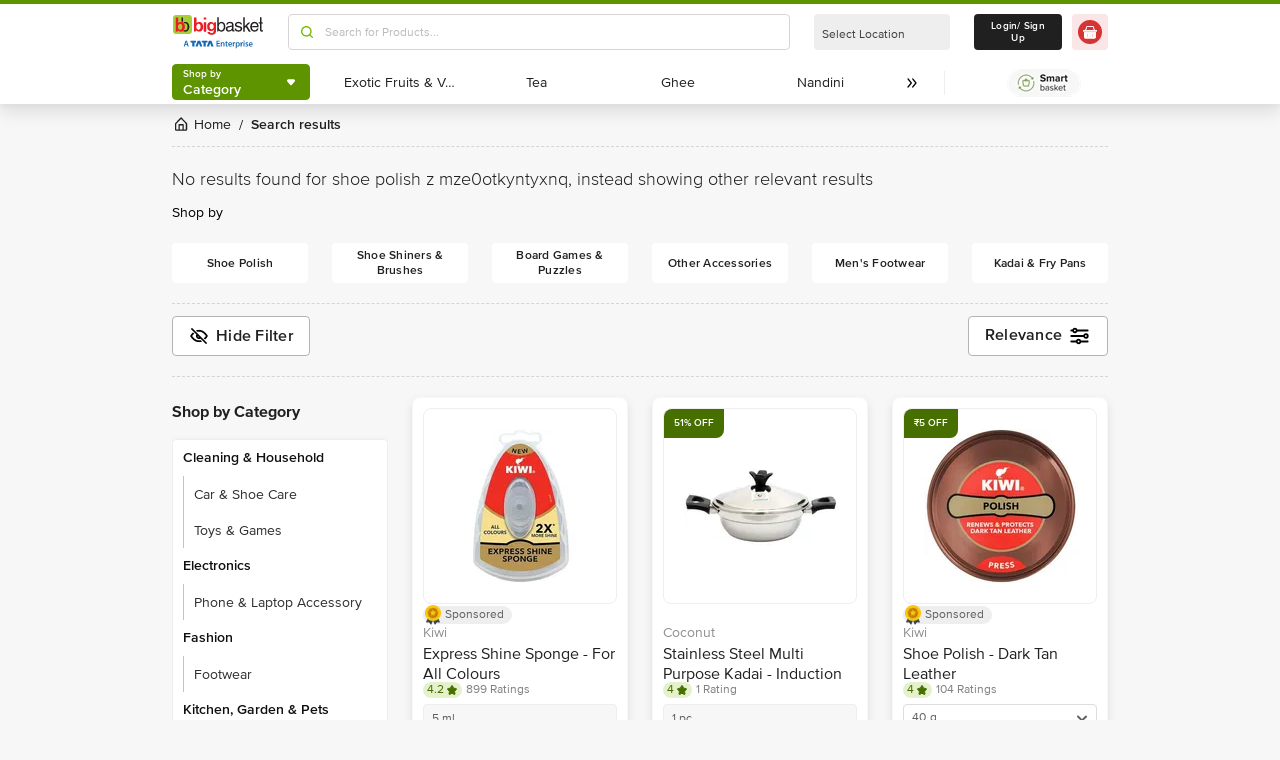

--- FILE ---
content_type: text/html; charset=utf-8
request_url: https://www.bigbasket.com/ps/?q=shoe%20polish%3Fz%3DMzE0OTkyNTYxNQ&utm_source=bbblog&utm_medium=banner&utm_campaign=bbblog-shoe-polish&_branch_match_id=1540886442747606205&_branch_referrer=H4sIAAAAAAAAAwXBwQqAMAgA0C%2FavAfRoQ%2BJDJsyl0OFbn1773HmjAVAK0rDMzplvWwAIqq1EmxUpqkEb5%2FTTe7ytAPd3iBfd3Yb9APg4e%2BkRAAAAA%3D%3D
body_size: 8074
content:
<!DOCTYPE html><html class="scroll-smooth" lang="en"><head><meta charSet="utf-8" data-next-head=""/><meta name="viewport" content="width=device-width" data-next-head=""/><style data-emotion="css-global 1l3bdf8">@font-face{font-family:ProximaNova;src:url(https://www.bbassets.com/bb2assets/fonts/ProximaNovaLight.woff2) format('woff');font-display:swap;font-weight:300;}@font-face{font-family:ProximaNova;src:url(https://www.bbassets.com/bb2assets/fonts/ProximaNovaRegular.woff2) format('woff');font-display:swap;font-weight:400;}@font-face{font-family:ProximaNova;src:url(https://www.bbassets.com/bb2assets/fonts/ProximaNovaSemibold.woff2) format('woff');font-display:swap;font-weight:600;}@font-face{font-family:ProximaNova;src:url(https://www.bbassets.com/bb2assets/fonts/ProximaNovaBold.woff2) format('woff');font-display:swap;font-weight:700;}</style><script type="text/javascript"></script><meta http-equiv="Content-Security-Policy" content="default-src &#x27;self&#x27; bbassets.com *.bbassets.com t.o-s.io *.t.o-s.io cloudflare.com *.cloudflare.com google.com *.google.com epsilondelta.co *.epsilondelta.co googletagmanager.com *.googletagmanager.com go-mpulse.net *.go-mpulse.net tatadigital.com *.tatadigital.com doubleclick.net *.doubleclick.net qualtrics.com *.qualtrics.com gstatic.com *.gstatic.com google-analytics.com *.google-analytics.com fullstory.com *.fullstory.com facebook.net *.facebook.net google.co.in *.google.co.in juspay.in *.juspay.in akstat.io *.akstat.io ed-sys.net *.ed-sys.net akamaihd.net *.akamaihd.net *.bigbasket.com pinterest.com *.pinterest.com googleapis.com *.googleapis.com facebook.com *.facebook.com appsflyer.com *.appsflyer.com googleadservices.com *.googleadservices.com newrelic.com *.newrelic.com citrusad.com *.citrusad.com nr-data.net *.nr-data.net citrusad.com *.citrusad.com nr-data.net *.nr-data.net nr-data.net *.nr-data.net youtube.com *.youtube.com; style-src &#x27;self&#x27; &#x27;unsafe-inline&#x27; bbassets.com *.bbassets.com cloudflare.com *.cloudflare.com google.com *.google.com epsilondelta.co *.epsilondelta.co googletagmanager.com *.googletagmanager.com go-mpulse.net *.go-mpulse.net tatadigital.com *.tatadigital.com doubleclick.net *.doubleclick.net qualtrics.com *.qualtrics.com gstatic.com *.gstatic.com google-analytics.com *.google-analytics.com fullstory.com *.fullstory.com facebook.net *.facebook.net google.co.in *.google.co.in juspay.in *.juspay.in akstat.io *.akstat.io ed-sys.net *.ed-sys.net akamaihd.net *.akamaihd.net *.bigbasket.com pinterest.com *.pinterest.com googleapis.com *.googleapis.com facebook.com *.facebook.com appsflyer.com *.appsflyer.com googleadservices.com *.googleadservices.com newrelic.com *.newrelic.com citrusad.com *.citrusad.com nr-data.net *.nr-data.net youtube.com *.youtube.com; script-src &#x27;self&#x27; &#x27;unsafe-inline&#x27; &#x27;unsafe-eval&#x27; bbassets.com *.bbassets.com cloudflare.com *.cloudflare.com google.com *.google.com epsilondelta.co *.epsilondelta.co googletagmanager.com *.googletagmanager.com go-mpulse.net *.go-mpulse.net tatadigital.com *.tatadigital.com doubleclick.net *.doubleclick.net qualtrics.com *.qualtrics.com gstatic.com *.gstatic.com google-analytics.com *.google-analytics.com fullstory.com *.fullstory.com facebook.net *.facebook.net google.co.in *.google.co.in juspay.in *.juspay.in akstat.io *.akstat.io ed-sys.net *.ed-sys.net akamaihd.net *.akamaihd.net *.bigbasket.com pinterest.com *.pinterest.com googleapis.com *.googleapis.com facebook.com *.facebook.com googleadservices.com *.googleadservices.com newrelic.com *.newrelic.com citrusad.com *.citrusad.com nr-data.net *.nr-data.net youtube.com *.youtube.com; connect-src &#x27;self&#x27; platform.grcv.io *.platform.grcv.io bbassets.com *.bbassets.com t.o-s.io *.t.o-s.io cloudflare.com *.cloudflare.com google.com *.google.com epsilondelta.co *.epsilondelta.co googletagmanager.com *.googletagmanager.com go-mpulse.net *.go-mpulse.net tatadigital.com *.tatadigital.com doubleclick.net *.doubleclick.net qualtrics.com *.qualtrics.com gstatic.com *.gstatic.com google-analytics.com *.google-analytics.com fullstory.com *.fullstory.com facebook.net *.facebook.net google.co.in *.google.co.in juspay.in *.juspay.in akstat.io *.akstat.io ed-sys.net *.ed-sys.net akamaihd.net *.akamaihd.net *.bigbasket.com pinterest.com *.pinterest.com googleapis.com *.googleapis.com facebook.com *.facebook.com appsflyer.com *.appsflyer.com googleadservices.com *.googleadservices.com newrelic.com *.newrelic.com citrusad.com *.citrusad.com nr-data.net *.nr-data.net youtube.com *.youtube.com; script-src-elem &#x27;self&#x27; &#x27;unsafe-inline&#x27; bbassets.com *.bbassets.com cloudflare.com *.cloudflare.com google.com *.google.com epsilondelta.co *.epsilondelta.co googletagmanager.com *.googletagmanager.com go-mpulse.net *.go-mpulse.net tatadigital.com *.tatadigital.com doubleclick.net *.doubleclick.net qualtrics.com *.qualtrics.com gstatic.com *.gstatic.com google-analytics.com *.google-analytics.com fullstory.com *.fullstory.com facebook.net *.facebook.net google.co.in *.google.co.in juspay.in *.juspay.in akstat.io *.akstat.io ed-sys.net *.ed-sys.net akamaihd.net *.akamaihd.net *.bigbasket.com pinterest.com *.pinterest.com googleapis.com *.googleapis.com facebook.com *.facebook.com appsflyer.com *.appsflyer.com googleadservices.com *.googleadservices.com newrelic.com *.newrelic.com citrusad.com *.citrusad.com nr-data.net *.nr-data.net youtube.com *.youtube.com; img-src &#x27;self&#x27; *.bigbasket.com facebook.com *.facebook.com &#x27;unsafe-inline&#x27; data: bbassets.com *.bbassets.com cloudflare.com *.cloudflare.com google.com *.google.com epsilondelta.co *.epsilondelta.co googletagmanager.com *.googletagmanager.com go-mpulse.net *.go-mpulse.net tatadigital.com *.tatadigital.com doubleclick.net *.doubleclick.net qualtrics.com *.qualtrics.com gstatic.com *.gstatic.com google-analytics.com *.google-analytics.com fullstory.com *.fullstory.com facebook.net *.facebook.net google.co.in *.google.co.in juspay.in *.juspay.in akstat.io *.akstat.io ed-sys.net *.ed-sys.net akamaihd.net *.akamaihd.net *.bigbasket.com pinterest.com *.pinterest.com googleapis.com *.googleapis.com facebook.com *.facebook.com appsflyer.com *.appsflyer.com googleadservices.com *.googleadservices.com newrelic.com *.newrelic.com citrusad.com *.citrusad.com nr-data.net *.nr-data.net youtube.com *.youtube.com; frame-src &#x27;self&#x27; bbassets.com *.bbassets.com cloudflare.com *.cloudflare.com google.com *.google.com epsilondelta.co *.epsilondelta.co googletagmanager.com *.googletagmanager.com go-mpulse.net *.go-mpulse.net tatadigital.com *.tatadigital.com doubleclick.net *.doubleclick.net qualtrics.com *.qualtrics.com gstatic.com *.gstatic.com google-analytics.com *.google-analytics.com fullstory.com *.fullstory.com facebook.net *.facebook.net google.co.in *.google.co.in juspay.in *.juspay.in akstat.io *.akstat.io ed-sys.net *.ed-sys.net akamaihd.net *.akamaihd.net *.bigbasket.com pinterest.com *.pinterest.com googleapis.com *.googleapis.com facebook.com *.facebook.com appsflyer.com *.appsflyer.com googleadservices.com *.googleadservices.com newrelic.com *.newrelic.com citrusad.com *.citrusad.com nr-data.net *.nr-data.net youtube.com *.youtube.com;"/><script defer="" src="https://cdnjs.cloudflare.com/ajax/libs/lottie-web/5.12.2/lottie.min.js" integrity="sha512-jEnuDt6jfecCjthQAJ+ed0MTVA++5ZKmlUcmDGBv2vUI/REn6FuIdixLNnQT+vKusE2hhTk2is3cFvv5wA+Sgg==" crossorigin="allow" referrerPolicy="no-referrer"></script><link rel="preload" href="https://www.bbassets.com/monsters-inc/static/_next/static/css/de47fb035a2812c2.css" as="style"/><link rel="stylesheet" href="https://www.bbassets.com/monsters-inc/static/_next/static/css/de47fb035a2812c2.css" data-n-g=""/><noscript data-n-css=""></noscript><script defer="" nomodule="" src="https://www.bbassets.com/monsters-inc/static/_next/static/chunks/polyfills-42372ed130431b0a.js"></script><script src="https://www.bbassets.com/monsters-inc/static/_next/static/chunks/webpack-dd3d33f2e2717f6a.js" defer=""></script><script src="https://www.bbassets.com/monsters-inc/static/_next/static/chunks/framework-6c17f08e07d1abc4.js" defer=""></script><script src="https://www.bbassets.com/monsters-inc/static/_next/static/chunks/main-eeaf11dd18a466dd.js" defer=""></script><script src="https://www.bbassets.com/monsters-inc/static/_next/static/chunks/pages/_app-db211c80d94381e4.js" defer=""></script><script src="https://www.bbassets.com/monsters-inc/static/_next/static/chunks/7e42aecb-0e800f78450ee91e.js" defer=""></script><script src="https://www.bbassets.com/monsters-inc/static/_next/static/chunks/4587-89daf5ea9a6d25af.js" defer=""></script><script src="https://www.bbassets.com/monsters-inc/static/_next/static/chunks/4481-fe79ec330a0d6bd9.js" defer=""></script><script src="https://www.bbassets.com/monsters-inc/static/_next/static/chunks/4315-d063229f55105aa7.js" defer=""></script><script src="https://www.bbassets.com/monsters-inc/static/_next/static/chunks/4240-bd3f4fadf75425d5.js" defer=""></script><script src="https://www.bbassets.com/monsters-inc/static/_next/static/chunks/7871-2adf33b895e8ce2f.js" defer=""></script><script src="https://www.bbassets.com/monsters-inc/static/_next/static/chunks/3821-c7b20da5d9ab3f61.js" defer=""></script><script src="https://www.bbassets.com/monsters-inc/static/_next/static/chunks/8318-4c73aa1bd3480f87.js" defer=""></script><script src="https://www.bbassets.com/monsters-inc/static/_next/static/chunks/8369-e154a6a8a4537abc.js" defer=""></script><script src="https://www.bbassets.com/monsters-inc/static/_next/static/chunks/6799-64d22dcf6302e390.js" defer=""></script><script src="https://www.bbassets.com/monsters-inc/static/_next/static/chunks/9492-99ac278389d31d1c.js" defer=""></script><script src="https://www.bbassets.com/monsters-inc/static/_next/static/chunks/9382-bc4cc8f3efca3f9e.js" defer=""></script><script src="https://www.bbassets.com/monsters-inc/static/_next/static/chunks/2608-d7621f4e0100a000.js" defer=""></script><script src="https://www.bbassets.com/monsters-inc/static/_next/static/chunks/5117-263209f2dcb48546.js" defer=""></script><script src="https://www.bbassets.com/monsters-inc/static/_next/static/chunks/5198-4a2c1094bf76406c.js" defer=""></script><script src="https://www.bbassets.com/monsters-inc/static/_next/static/chunks/2709-45c5f7968b132e79.js" defer=""></script><script src="https://www.bbassets.com/monsters-inc/static/_next/static/chunks/260-ead648cf152f377b.js" defer=""></script><script src="https://www.bbassets.com/monsters-inc/static/_next/static/chunks/1908-658b1d275b5d1d4c.js" defer=""></script><script src="https://www.bbassets.com/monsters-inc/static/_next/static/chunks/3822-9c53111b8ca558aa.js" defer=""></script><script src="https://www.bbassets.com/monsters-inc/static/_next/static/chunks/2263-0fe3928492810f91.js" defer=""></script><script src="https://www.bbassets.com/monsters-inc/static/_next/static/chunks/pages/%5Blisting%5D/%5B%5B...slug%5D%5D-f51088b2f59a5cf1.js" defer=""></script><script src="https://www.bbassets.com/monsters-inc/static/_next/static/TiBvbC2dBTBqbHRDcdku3/_buildManifest.js" defer=""></script><script src="https://www.bbassets.com/monsters-inc/static/_next/static/TiBvbC2dBTBqbHRDcdku3/_ssgManifest.js" defer=""></script><style id="__jsx-1259984711">.text-medium.jsx-1259984711{font-size:0.825rem;}</style><style data-styled="" data-styled-version="5.3.11">.jkEncx{display:-webkit-box;display:-webkit-flex;display:-ms-flexbox;display:flex;-webkit-box-pack:center;-webkit-justify-content:center;-ms-flex-pack:center;justify-content:center;-webkit-align-items:center;-webkit-box-align:center;-ms-flex-align:center;align-items:center;font-weight:600;-webkit-letter-spacing:.25px;-moz-letter-spacing:.25px;-ms-letter-spacing:.25px;letter-spacing:.25px;border-width:2px;border-radius:.25rem;--bg-opacity:1;background-color:rgba(255,255,255,var(--bg-opacity));--border-opacity:1;border-color:rgba(80,80,80,var(--border-opacity));--text-opacity:1;color:rgba(80,80,80,var(--text-opacity));padding-left:0.75rem;padding-right:0.75rem;padding-top:.375rem;padding-bottom:.375rem;font-size:.875rem;line-height:1.33;}/*!sc*/
.jkEncx:disabled{--bg-opacity:1;background-color:rgba(238,238,238,var(--bg-opacity));--border-opacity:1;border-color:rgba(238,238,238,var(--border-opacity));--text-opacity:1;color:rgba(80,80,80,var(--text-opacity));cursor:not-allowed;}/*!sc*/
.jkEncx:hover{--bg-opacity:1;background-color:rgba(80,80,80,var(--bg-opacity));--text-opacity:1;color:rgba(255,255,255,var(--text-opacity));}/*!sc*/
data-styled.g1[id="Button-sc-1dr2sn8-0"]{content:"jkEncx,"}/*!sc*/
.hmGVdG{display:contents;z-index:99999;}/*!sc*/
data-styled.g3[id="sc-aXZVg"]{content:"hmGVdG,"}/*!sc*/
.jmHMZk{display:grid;grid-auto-flow:column;-webkit-align-content:center;-ms-flex-line-pack:center;align-content:center;-webkit-column-gap:1.5rem;column-gap:1.5rem;}/*!sc*/
data-styled.g11[id="sc-iGgWBj"]{content:"jmHMZk,"}/*!sc*/
.jfVqJL{height:0.25rem;--bg-opacity:1;background-color:rgba(228,241,204,var(--bg-opacity));}/*!sc*/
data-styled.g16[id="RouteLoader___StyledDiv-sc-1vvjinx-0"]{content:"jfVqJL,"}/*!sc*/
.kQLcMI{--bg-opacity:1;background-color:rgba(213,213,213,var(--bg-opacity));width:5rem;height:5rem;-webkit-animation:pulse 2s cubic-bezier(0.4,0,0.6,1) infinite;animation:pulse 2s cubic-bezier(0.4,0,0.6,1) infinite;}/*!sc*/
data-styled.g18[id="Shimmer-sc-1txap32-0"]{content:"kQLcMI,"}/*!sc*/
.taEWy{height:100%;}/*!sc*/
data-styled.g19[id="sc-jXbUNg"]{content:"taEWy,"}/*!sc*/
.ffLIFe{font-weight:600;}/*!sc*/
@media (min-width:1024px) and (max-width:1439px){.ffLIFe{font-size:.625rem;}}/*!sc*/
@media (min-width:1440px){.ffLIFe{font-size:.875rem;}}/*!sc*/
data-styled.g20[id="sc-dhKdcB"]{content:"ffLIFe,"}/*!sc*/
.jyxUkE{font-size:.875rem;font-weight:600;}/*!sc*/
data-styled.g21[id="sc-kpDqfm"]{content:"jyxUkE,"}/*!sc*/
.cTTZtN{place-self:center;}/*!sc*/
data-styled.g22[id="sc-dAlyuH"]{content:"cTTZtN,"}/*!sc*/
.bzClkP{position:absolute;top:100%;margin-top:0.25rem;z-index:10;outline:2px solid transparent;outline-offset:2px;-webkit-transition-property:-webkit-transform;-webkit-transition-property:transform;transition-property:transform;--transform-translate-x:0;--transform-translate-y:0;--transform-rotate:0;--transform-skew-x:0;--transform-skew-y:0;--transform-scale-x:1;--transform-scale-y:1;-webkit-transform:translateX(var(--transform-translate-x)) translateY(var(--transform-translate-y)) rotate(var(--transform-rotate)) skewX(var(--transform-skew-x)) skewY(var(--transform-skew-y)) scaleX(var(--transform-scale-x)) scaleY(var(--transform-scale-y));-ms-transform:translateX(var(--transform-translate-x)) translateY(var(--transform-translate-y)) rotate(var(--transform-rotate)) skewX(var(--transform-skew-x)) skewY(var(--transform-skew-y)) scaleX(var(--transform-scale-x)) scaleY(var(--transform-scale-y));transform:translateX(var(--transform-translate-x)) translateY(var(--transform-translate-y)) rotate(var(--transform-rotate)) skewX(var(--transform-skew-x)) skewY(var(--transform-skew-y)) scaleX(var(--transform-scale-x)) scaleY(var(--transform-scale-y));-webkit-transform-origin:top left;-ms-transform-origin:top left;transform-origin:top left;-webkit-transition-duration:300ms;transition-duration:300ms;--transform-scale-x:0;--transform-scale-y:0;}/*!sc*/
data-styled.g23[id="CategoryMenu___StyledMenuItems-sc-d3svbp-0"]{content:"bzClkP,"}/*!sc*/
@media (min-width:1024px) and (max-width:1439px){.dpSaJW{min-width:31.375rem;}}/*!sc*/
@media (min-width:1440px){.dpSaJW{min-width:39.375em;}}/*!sc*/
data-styled.g24[id="sc-jlZhew"]{content:"dpSaJW,"}/*!sc*/
.SZjOa{height:2.5rem;margin-top:0.5rem;margin-bottom:0.5rem;}/*!sc*/
@media (min-width:1024px) and (max-width:1439px){.SZjOa{min-width:35.5rem;}}/*!sc*/
@media (min-width:1440px){.SZjOa{min-width:41.5rem;}}/*!sc*/
data-styled.g25[id="sc-cwHptR"]{content:"SZjOa,"}/*!sc*/
.gUZa-DZ{overflow:hidden;}/*!sc*/
@media (min-width:1024px) and (max-width:1439px){.gUZa-DZ{width:8.5rem;}}/*!sc*/
@media (min-width:1440px){.gUZa-DZ{width:10.5rem;}}/*!sc*/
data-styled.g26[id="sc-jEACwC"]{content:"gUZa-DZ,"}/*!sc*/
.iRBIVS{position:fixed;top:0;left:0;width:100%;height:0.25rem;}/*!sc*/
data-styled.g28[id="sc-dLMFU"]{content:"iRBIVS,"}/*!sc*/
.epxdz{height:2.5rem;border-left-width:1px;border-right-width:1px;--border-opacity:1;border-color:rgba(255,255,255,var(--border-opacity));}/*!sc*/
data-styled.g29[id="sc-eDPEul"]{content:"epxdz,"}/*!sc*/
.kSUvNR{height:2.25rem;border-radius:.25rem;}/*!sc*/
@media (min-width:1024px) and (max-width:1439px){.kSUvNR{padding-left:.625rem;padding-right:.625rem;}}/*!sc*/
@media (min-width:1440px){.kSUvNR{padding-top:0.75rem;padding-bottom:0.75rem;padding-left:1.5rem;padding-right:1.5rem;}}/*!sc*/
data-styled.g33[id="sc-ikkxIA"]{content:"kSUvNR,"}/*!sc*/
.ffyYcs{height:2.25rem;}/*!sc*/
data-styled.g37[id="sc-hzhJZQ"]{content:"ffyYcs,"}/*!sc*/
.GSAQP{margin-bottom:0.25rem;}/*!sc*/
data-styled.g39[id="Header___StyledRouteLoader2-sc-19kl9m3-0"]{content:"GSAQP,"}/*!sc*/
.irfeLu{--bg-opacity:1;background-color:rgba(255,255,255,var(--bg-opacity));display:-webkit-box;display:-webkit-flex;display:-ms-flexbox;display:flex;-webkit-flex-direction:column;-ms-flex-direction:column;flex-direction:column;box-shadow:0px 2px 8px rgba(48,48,48,0.08),0px 20px 32px rgba(96,96,96,0.24);padding:.625rem;border-radius:.5rem;}/*!sc*/
data-styled.g105[id="sc-eZkCL"]{content:"irfeLu,"}/*!sc*/
.cgDdbl{width:100%;--bg-opacity:1;background-color:rgba(238,238,238,var(--bg-opacity));margin-bottom:0.25rem;border-radius:.25rem;}/*!sc*/
@media (min-width:1024px) and (max-width:1439px){.cgDdbl{width:12.125rem;height:12.125rem;}}/*!sc*/
@media (min-width:1440px){.cgDdbl{width:15rem;height:15rem;}}/*!sc*/
data-styled.g106[id="sc-ggpjZQ"]{content:"cgDdbl,"}/*!sc*/
.bgOxuL{width:6rem;height:1.25rem;--bg-opacity:1;background-color:rgba(238,238,238,var(--bg-opacity));border-radius:.25rem;}/*!sc*/
data-styled.g107[id="sc-cmaqmh"]{content:"bgOxuL,"}/*!sc*/
.hXkwsT{width:3rem;height:1.25rem;--bg-opacity:1;background-color:rgba(238,238,238,var(--bg-opacity));border-radius:.25rem;}/*!sc*/
data-styled.g108[id="sc-kAkpmW"]{content:"hXkwsT,"}/*!sc*/
.lidIvh{width:4rem;height:1.125rem;--bg-opacity:1;background-color:rgba(238,238,238,var(--bg-opacity));border-radius:.25rem;margin-bottom:0.125rem;}/*!sc*/
data-styled.g109[id="sc-gFVvzn"]{content:"lidIvh,"}/*!sc*/
.cEIDQf{width:100%;height:2.5rem;--bg-opacity:1;background-color:rgba(238,238,238,var(--bg-opacity));margin-bottom:0.125rem;border-radius:.25rem;}/*!sc*/
data-styled.g110[id="sc-brPLxw"]{content:"cEIDQf,"}/*!sc*/
.bjjUJW{width:5rem;height:1rem;--bg-opacity:1;background-color:rgba(238,238,238,var(--bg-opacity));border-radius:.25rem;margin-bottom:0.5rem;}/*!sc*/
data-styled.g111[id="sc-iMWBiJ"]{content:"bjjUJW,"}/*!sc*/
.eplSCa{width:100%;height:1.75rem;--bg-opacity:1;background-color:rgba(238,238,238,var(--bg-opacity));margin-bottom:0.5rem;border-radius:.25rem;}/*!sc*/
data-styled.g112[id="sc-fvtFIe"]{content:"eplSCa,"}/*!sc*/
.ebacRy{width:5rem;height:1.25rem;margin-right:0.25rem;--bg-opacity:1;background-color:rgba(238,238,238,var(--bg-opacity));border-radius:.25rem;}/*!sc*/
data-styled.g113[id="sc-bBeLUv"]{content:"ebacRy,"}/*!sc*/
.LgOqO{width:2.5rem;height:1.25rem;--bg-opacity:1;background-color:rgba(238,238,238,var(--bg-opacity));border-radius:.25rem;}/*!sc*/
data-styled.g114[id="sc-ihgnxF"]{content:"LgOqO,"}/*!sc*/
.khXvrM{width:8rem;height:1.5rem;--bg-opacity:1;background-color:rgba(238,238,238,var(--bg-opacity));border-radius:.25rem;margin-bottom:.625rem;}/*!sc*/
data-styled.g115[id="sc-jMakVo"]{content:"khXvrM,"}/*!sc*/
.brwfMW{width:100%;height:1.75rem;margin-bottom:.625rem;--bg-opacity:1;background-color:rgba(238,238,238,var(--bg-opacity));border-radius:.25rem;}/*!sc*/
data-styled.g116[id="sc-iMTnTL"]{content:"brwfMW,"}/*!sc*/
.lbcQVw{width:2rem;height:2rem;--bg-opacity:1;background-color:rgba(238,238,238,var(--bg-opacity));border-radius:.25rem;margin-right:.625rem;}/*!sc*/
data-styled.g117[id="sc-krNlru"]{content:"lbcQVw,"}/*!sc*/
.hjazRA{width:100%;height:2rem;--bg-opacity:1;background-color:rgba(238,238,238,var(--bg-opacity));border-radius:.25rem;}/*!sc*/
data-styled.g118[id="sc-hwdzOV"]{content:"hjazRA,"}/*!sc*/
.dbnMCn{display:-webkit-box;display:-webkit-flex;display:-ms-flexbox;display:flex;-webkit-box-pack:start;-webkit-justify-content:flex-start;-ms-flex-pack:start;justify-content:flex-start;-webkit-align-items:center;-webkit-box-align:center;-ms-flex-align:center;align-items:center;font-size:.875rem;--text-opacity:1;color:rgba(13,19,0,var(--text-opacity));}/*!sc*/
data-styled.g308[id="Breadcrumb___StyledDiv-sc-1jdzjpl-0"]{content:"dbnMCn,"}/*!sc*/
.sNXzS{padding-top:0.5rem;padding-bottom:0.5rem;font-size:1rem;-webkit-align-items:flex-start;-webkit-box-align:flex-start;-ms-flex-align:flex-start;align-items:flex-start;border-width:1px;--border-opacity:1;border-color:rgba(179,179,179,var(--border-opacity));--text-opacity:1;color:rgba(32,32,32,var(--text-opacity));}/*!sc*/
@media (min-width:1024px) and (max-width:1439px){.sNXzS{padding-left:1rem;padding-right:1rem;}}/*!sc*/
@media (min-width:1440px){.sNXzS{padding-left:1.875rem;padding-right:1.875rem;}}/*!sc*/
.sNXzS:hover{--border-opacity:1;border-color:rgba(64,64,64,var(--border-opacity));--bg-opacity:1;background-color:rgba(64,64,64,var(--bg-opacity));}/*!sc*/
data-styled.g682[id="sc-dLmyTH"]{content:"sNXzS,"}/*!sc*/
.kqWOBQ{font-weight:600;}/*!sc*/
data-styled.g683[id="sc-fInFcU"]{content:"kqWOBQ,"}/*!sc*/
.eFsUIy{padding-top:0.5rem;padding-bottom:0.5rem;padding-left:0;padding-right:0;box-sizing:content-box;font-size:1rem;--text-opacity:1;color:rgba(32,32,32,var(--text-opacity));--bg-opacity:1;background-color:rgba(255,255,255,var(--bg-opacity));border-width:1px;--border-opacity:1;border-color:rgba(179,179,179,var(--border-opacity));}/*!sc*/
.eFsUIy:hover{--bg-opacity:1;background-color:rgba(64,64,64,var(--bg-opacity));--text-opacity:1;color:rgba(255,255,255,var(--text-opacity));--border-opacity:1;border-color:rgba(64,64,64,var(--border-opacity));}/*!sc*/
@media (min-width:1024px) and (max-width:1439px){.eFsUIy{width:8.5rem;}}/*!sc*/
@media (min-width:1440px){.eFsUIy{width:10.5rem;}}/*!sc*/
data-styled.g793[id="FilterToggler___StyledButton-sc-1mipihj-0"]{content:"eFsUIy,"}/*!sc*/
.jldWbg{margin-top:.625rem;padding-bottom:0.75rem;grid-column:span 12 / span 12;border-bottom-width:1px;border-style:dashed;--border-opacity:1;border-color:rgba(213,213,213,var(--border-opacity));}/*!sc*/
data-styled.g810[id="sc-crvIOg"]{content:"jldWbg,"}/*!sc*/
.cvrBiZ{position:-webkit-sticky;position:sticky;padding-bottom:1.25rem;}/*!sc*/
@media (min-width:1024px) and (max-width:1439px){.cvrBiZ{width:13.5rem;}}/*!sc*/
@media (min-width:1440px){.cvrBiZ{width:16.5rem;}}/*!sc*/
data-styled.g811[id="sc-eudKZT"]{content:"cvrBiZ,"}/*!sc*/
.jrOJeo{margin-top:1.5rem;}/*!sc*/
data-styled.g812[id="sc-bzUlqy"]{content:"jrOJeo,"}/*!sc*/
.hiyTMh{display:block;margin-top:1rem;margin-bottom:1rem;font-weight:700;line-height:1.4;--text-opacity:1;color:rgba(32,32,32,var(--text-opacity));}/*!sc*/
@media (min-width:1024px) and (max-width:1439px){.hiyTMh{font-size:1rem;}}/*!sc*/
@media (min-width:1440px){.hiyTMh{font-size:1.125rem;}}/*!sc*/
data-styled.g813[id="sc-eeFpNe"]{content:"hiyTMh,"}/*!sc*/
.dDOPbx{grid-column:span 3 / span 3;}/*!sc*/
data-styled.g814[id="sc-bikFhf"]{content:"dDOPbx,"}/*!sc*/
.hVLxKu{grid-column:span 3 / span 3;}/*!sc*/
data-styled.g815[id="sc-cogdck"]{content:"hVLxKu,"}/*!sc*/
.dQlMRO{grid-column:span 3 / span 3;}/*!sc*/
data-styled.g816[id="sc-kHhbVh"]{content:"dQlMRO,"}/*!sc*/
</style></head><body class="relative"><noscript><iframe src="https://www.googletagmanager.com/ns.html?id=GTM-5VBZ33" height="0" width="0" style="display:none;visibility:hidden"></iframe></noscript><div class="fixed top-0 bottom-0 z-max pointer-events-none" id="confetti-container" style="width:100vw"></div><div id="__next"><div class="container min-h-96" id="siteLayout"><header class="sm:hidden fixed top-0 left-0 flex justify-center w-full mt-1 bg-white shadow-4 z-negative"><div class="RouteLoader___StyledDiv-sc-1vvjinx-0 jfVqJL sc-dLMFU iRBIVS"><div class="h-1 m-auto bg-appleGreen-600 rounded"></div></div><div class="grid grid-flow-col items-center xl:gap-x-6 lg:gap-x-2.5"><div class="grid grid-flow-col items-center xl:gap-x-4 lg:gap-x-2.5"><a href="/?nc=logo"><svg width="41" height="40" fill="none" xmlns="http://www.w3.org/2000/svg"><path fill="#F2F2F2" d="M0 0h41v40H0z"></path><g clip-path="url(#bb-logo-small_svg__a)"><path fill="#fff" d="M-44-85H980v768H-44z"></path><g filter="url(#bb-logo-small_svg__b)"><path fill="#fff" d="M0-6h936v56H0z"></path><path fill-rule="evenodd" clip-rule="evenodd" d="M5.99 0h28.068c3.285 0 6.039 2.705 6.039 5.942V34.01c0 3.285-2.754 5.99-6.039 5.99H5.99C2.705 40 0 37.295 0 34.01V5.942C0 2.705 2.705 0 5.99 0Z" fill="#A6CE39"></path><path fill-rule="evenodd" clip-rule="evenodd" d="M24.252 19.806c-.628-1.545-1.546-2.85-2.802-3.816-1.256-.966-2.706-1.45-4.445-1.45-1.256 0-2.415.242-3.478.725-1.063.483-1.98 1.256-2.56 2.174h-.049V5.024H5.701v29.903s4.83.58 4.976-2.512v-.483l.048.242c.097.241.29.483.58.918.386.434 1.014.917 1.98 1.352 1.015.435 2.223.628 3.817.628 1.74 0 3.188-.435 4.444-1.4 1.208-1.015 2.174-2.223 2.802-3.817.628-1.643.966-3.285.966-4.976-.096-1.836-.434-3.478-1.062-5.073Zm-5.652 9.42c-.725 1.257-1.788 1.788-3.237 1.788-1.015 0-1.836-.29-2.56-.821-.725-.628-1.305-1.401-1.643-2.367-.338-.966-.58-1.98-.58-3.044 0-1.063.242-2.125.58-3.091a5.094 5.094 0 0 1 1.642-2.32c.725-.627 1.546-.917 2.56-.917.967 0 1.788.29 2.465.821.628.58 1.11 1.353 1.449 2.319.29.966.435 1.98.435 3.14.048 1.836-.387 3.285-1.111 4.493Z" fill="#ED1C24"></path><path fill-rule="evenodd" clip-rule="evenodd" d="M17.776 5.024h3.188v9.566c-.966-.628-2.029-.967-3.188-.967V5.024ZM22.8 15.266c4.203-1.98 8.985.193 10.676 4.541a19.1 19.1 0 0 1 1.063 4.928c0 1.69-.338 3.333-.966 4.976-.628 1.594-1.595 2.802-2.802 3.816-1.256.966-2.706 1.401-4.445 1.401-1.594 0-2.802-.193-3.816-.628-.242-.097-.435-.193-.628-.29.724-.58 1.352-1.304 1.932-2.077.532.193 1.16.29 1.836.29 3.961 0 5.266-4.203 5.266-7.488 0-3.237-1.208-7.537-5.266-7.537-.58 0-1.16.097-1.69.29-.484-.724-1.064-1.352-1.692-1.932a5.26 5.26 0 0 1 .532-.29Z" fill="#000"></path></g></g><defs><clipPath id="bb-logo-small_svg__a"><path fill="#fff" transform="translate(-44 -85)" d="M0 0h1024v768H0z"></path></clipPath><filter id="bb-logo-small_svg__b" x="-60" y="-14.5" width="1056" height="89" filterUnits="userSpaceOnUse" color-interpolation-filters="sRGB"><feFlood flood-opacity="0" result="BackgroundImageFix"></feFlood><feColorMatrix in="SourceAlpha" values="0 0 0 0 0 0 0 0 0 0 0 0 0 0 0 0 0 0 127 0"></feColorMatrix><feOffset dy="8"></feOffset><feGaussianBlur stdDeviation="8"></feGaussianBlur><feColorMatrix values="0 0 0 0 0.376471 0 0 0 0 0.376471 0 0 0 0 0.376471 0 0 0 0.16 0"></feColorMatrix><feBlend in2="BackgroundImageFix" result="effect1_dropShadow"></feBlend><feColorMatrix in="SourceAlpha" values="0 0 0 0 0 0 0 0 0 0 0 0 0 0 0 0 0 0 127 0"></feColorMatrix><feOffset dy="2"></feOffset><feGaussianBlur stdDeviation="2"></feGaussianBlur><feColorMatrix values="0 0 0 0 0.188235 0 0 0 0 0.188235 0 0 0 0 0.188235 0 0 0 0.04 0"></feColorMatrix><feBlend in2="effect1_dropShadow" result="effect2_dropShadow"></feBlend><feBlend in="SourceGraphic" in2="effect2_dropShadow" result="shape"></feBlend></filter></defs></svg></a><div class="h-10 box-content py-2 border-l border-silverSurfer-200"></div><div class="sc-eDPEul epxdz"><div class="sc-aXZVg hmGVdG sc-jXbUNg taEWy"><div class="relative h-full" data-headlessui-state=""><button class="h-full px-2.5 lg:py-1.5 xl:py-2.5 content-center  grid grid-flow-col lg:gap-x-10.5 xl:gap-x-4.5 rounded-2xs text-white 
              bg-appleGreen-600 border border-appleGreen-600" id="headlessui-menu-button-:R1ecij6:" type="button" aria-haspopup="menu" aria-expanded="false" data-headlessui-state=""><div class="grid xl:grid-flow-col lg:grid-flow-row xl:gap-x-0.7 lg:gap-x-0 text-left leading-none"><span class="Label-sc-15v1nk5-0 sc-dhKdcB jnBJRV ffLIFe">Shop by</span><span class="Label-sc-15v1nk5-0 sc-kpDqfm jnBJRV jyxUkE">Category</span></div><svg width="16" height="16" fill="none" xmlns="http://www.w3.org/2000/svg" class="sc-dAlyuH cTTZtN"><path fill-rule="evenodd" clip-rule="evenodd" d="M8 11.333c-.338 0-.66-.155-.884-.428l-2.81-3.398a1.39 1.39 0 0 1-.172-1.474c.204-.432.608-.7 1.057-.7h5.617c.449 0 .854.268 1.057.7a1.39 1.39 0 0 1-.172 1.473l-2.81 3.4a1.146 1.146 0 0 1-.883.427Z" fill="#fff"></path></svg></button><div class="CategoryMenu___StyledMenuItems-sc-d3svbp-0 bzClkP" id="headlessui-menu-items-:R2ecij6:" role="menu" tabindex="0" data-headlessui-state=""><nav class="jsx-1259984711 flex text-medium"><ul class="jsx-1259984711 w-56 px-2.5 bg-darkOnyx-800 text-silverSurfer-100 rounded-l-xs max-h-120 overflow-y-auto scroll-smooth"></ul><ul class="jsx-1259984711 w-56 px-2.5 bg-silverSurfer-200 text-darkOnyx-800 max-h-120 overflow-y-auto scroll-smooth"></ul><ul class="jsx-1259984711 w-56 px-2.5 bg-white text-darkOnyx-800 rounded-r-xs max-h-120 overflow-y-auto scroll-smooth"></ul></nav></div></div></div></div></div><div class="h-10 box-content py-2  border-l border-silverSurfer-200"></div></div></header><header class="sm:hidden z-30 flex flex-col col-span-12"><div class="grid grid-flow-col gap-x-6 h-9 mt-3.5 mb-2.5"><div class="grid place-content-start grid-flow-col gap-x-6"><a href="/?nc=logo"><svg class="h-9 w-23"><use href="/bb2assets/flutter/bb-logo.svg#bb tata logo"></use></svg></a></div><div class="relative place-content-end grid grid-flow-col gap-x-6"><div class="Shimmer-sc-1txap32-0 sc-ikkxIA kQLcMI kSUvNR"></div></div></div><div class="grid grid-flow-col place-content-start gap-x-6 lg:py-1 xl:pb-2 xl:pt-3"><div class="sc-hzhJZQ ffyYcs"><div class="sc-aXZVg hmGVdG sc-jXbUNg taEWy"><div class="relative h-full" data-headlessui-state=""><button class="h-full px-2.5 lg:py-1.5 xl:py-2.5 content-center  grid grid-flow-col lg:gap-x-10.5 xl:gap-x-4.5 rounded-2xs text-white 
              bg-appleGreen-600 border border-appleGreen-600" id="headlessui-menu-button-:Ramkj6:" type="button" aria-haspopup="menu" aria-expanded="false" data-headlessui-state=""><div class="grid xl:grid-flow-col lg:grid-flow-row xl:gap-x-0.7 lg:gap-x-0 text-left leading-none"><span class="Label-sc-15v1nk5-0 sc-dhKdcB jnBJRV ffLIFe">Shop by</span><span class="Label-sc-15v1nk5-0 sc-kpDqfm jnBJRV jyxUkE">Category</span></div><svg width="16" height="16" fill="none" xmlns="http://www.w3.org/2000/svg" class="sc-dAlyuH cTTZtN"><path fill-rule="evenodd" clip-rule="evenodd" d="M8 11.333c-.338 0-.66-.155-.884-.428l-2.81-3.398a1.39 1.39 0 0 1-.172-1.474c.204-.432.608-.7 1.057-.7h5.617c.449 0 .854.268 1.057.7a1.39 1.39 0 0 1-.172 1.473l-2.81 3.4a1.146 1.146 0 0 1-.883.427Z" fill="#fff"></path></svg></button><div class="CategoryMenu___StyledMenuItems-sc-d3svbp-0 bzClkP" id="headlessui-menu-items-:Rimkj6:" role="menu" tabindex="0" data-headlessui-state=""><nav class="jsx-1259984711 flex text-medium"><ul class="jsx-1259984711 w-56 px-2.5 bg-darkOnyx-800 text-silverSurfer-100 rounded-l-xs max-h-120 overflow-y-auto scroll-smooth"></ul><ul class="jsx-1259984711 w-56 px-2.5 bg-silverSurfer-200 text-darkOnyx-800 max-h-120 overflow-y-auto scroll-smooth"></ul><ul class="jsx-1259984711 w-56 px-2.5 bg-white text-darkOnyx-800 rounded-r-xs max-h-120 overflow-y-auto scroll-smooth"></ul></nav></div></div></div></div><div class="sc-iGgWBj jmHMZk"><ul class="grid grid-flow-col p-1 lg:gap-x-7.5 xl:gap-x-11.5"></ul><div class="w-0 place-self-center h-6 border-r border-silverSurfer-200"></div></div><div class="grid grid-flow-col gap-x-5.5 w-36.5 place-content-center"></div></div><div class="w-full absolute top-0 left-0 lg:pb-24 xl:pb-27  box-content bg-white z-negative shadow-4"><div class="RouteLoader___StyledDiv-sc-1vvjinx-0 jfVqJL Header___StyledRouteLoader2-sc-19kl9m3-0 GSAQP"><div class="h-1 m-auto bg-appleGreen-600 rounded"></div></div></div></header><style>body{ background-color : #F7F7F7; }</style><div class="Breadcrumb___StyledDiv-sc-1jdzjpl-0 dbnMCn sc-crvIOg jldWbg"><div class="flex justify-start items-center"><a class="flex items-center" href="/"><svg viewBox="0 0 20 20" fill="none" xmlns="http://www.w3.org/2000/svg" class="mr-0.5 lg:h-4.5 lg:w-4.5 xl:h-5 lg:w-5"><path fill-rule="evenodd" clip-rule="evenodd" d="M14.242 15H12V9.75a.75.75 0 0 0-.75-.75h-4.5a.75.75 0 0 0-.75.75V15H3.75l.005-6.313 5.244-5.363 5.251 5.394L14.242 15ZM7.5 15h3v-4.5h-3V15Zm7.818-7.361L9.536 1.726a.772.772 0 0 0-1.072 0L2.68 7.64a1.556 1.556 0 0 0-.431 1.078V15c0 .827.635 1.5 1.416 1.5h10.667c.781 0 1.417-.673 1.417-1.5V8.718c0-.404-.158-.797-.432-1.08Z" fill="#202020"></path></svg><span class="name text-md leading-md xl:leading-sm xl:text-base text-darkOnyx-800">Home</span></a><span class="Label-sc-15v1nk5-0 jnBJRV inline-block px-2">/</span></div><style>
        .name::first-letter {
          text-transform: uppercase;
        }
      </style></div><div class="col-span-12 flex flex-col"></div><div class="col-span-12 mt-3 mb-8"><div class="flex items-center justify-between w-full"><button color="darkOnyx" pattern="outline" class="Button-sc-1dr2sn8-0 FilterToggler___StyledButton-sc-1mipihj-0 jkEncx eFsUIy"><svg width="22" height="22" viewBox="0 0 23 22" xmlns="http://www.w3.org/2000/svg" class="mr-1.5 fill-current"><path d="M11.5 12.375A1.377 1.377 0 0 1 10.125 11c0-.012.003-.024.005-.036a.18.18 0 0 0 .006-.032l1.432 1.432c-.011 0-.022.003-.033.005a.153.153 0 0 1-.035.006ZM4.814 3.019a.916.916 0 1 0-1.296 1.296l5.161 5.16A3.182 3.182 0 0 0 8.291 11c0 1.77 1.44 3.208 3.209 3.208.54 0 1.058-.134 1.524-.387l5.161 5.16a.914.914 0 0 0 1.296 0 .916.916 0 0 0 0-1.296L4.814 3.02Zm6.887 12.562c-3.946.092-6.522-3.284-7.376-4.585A12.312 12.312 0 0 1 6.417 8.51L5.124 7.217a14.304 14.304 0 0 0-2.67 3.327.915.915 0 0 0 0 .912c.577 1.006 3.694 5.96 9.068 5.96.075 0 .15 0 .226-.003a8.57 8.57 0 0 0 2.958-.614l-1.448-1.448c-.49.13-1.007.216-1.557.23Zm-.45-10.995c5.478-.171 8.71 4.939 9.294 5.958a.92.92 0 0 1 0 .912 14.339 14.339 0 0 1-2.67 3.327L16.58 13.49a12.28 12.28 0 0 0 2.093-2.485c-.854-1.3-3.442-4.684-7.375-4.585-.55.014-1.066.1-1.558.23L8.293 5.2a8.577 8.577 0 0 1 2.959-.615Z"></path></svg>Hide Filter</button><div class="relative" data-headlessui-state=""><button class="Button-sc-1dr2sn8-0 sc-dLmyTH jkEncx sNXzS hover:fill-white hover:fill-white" id="headlessui-listbox-button-:Rd6l36:" aria-haspopup="listbox" aria-expanded="false" data-headlessui-state="" color="darkOnyx" pattern="outline"><span class="Label-sc-15v1nk5-0 sc-fInFcU jnBJRV kqWOBQ"> </span><svg width="23" height="22" xmlns="http://www.w3.org/2000/svg" class="ml-1.5 fill-current"><path fill-rule="evenodd" d="M10.583 17.417a.917.917 0 1 1 0-1.834.917.917 0 0 1 0 1.834Zm9.167-1.834h-6.587a2.745 2.745 0 0 0-2.58-1.833c-1.193 0-2.2.77-2.58 1.833H3.25a.916.916 0 1 0 0 1.834h4.753a2.745 2.745 0 0 0 2.58 1.833c1.194 0 2.2-.77 2.58-1.833h6.587a.916.916 0 1 0 0-1.834Zm-1.834-3.666a.917.917 0 1 1 .001-1.834.917.917 0 0 1 0 1.834Zm0-3.667c-1.193 0-2.2.77-2.58 1.833H3.25a.916.916 0 1 0 0 1.834h12.086a2.745 2.745 0 0 0 2.58 1.833 2.753 2.753 0 0 0 2.75-2.75 2.753 2.753 0 0 0-2.75-2.75Zm-11-3.667a.917.917 0 1 1 0 1.834.917.917 0 0 1 0-1.834ZM3.25 6.417h1.086a2.745 2.745 0 0 0 2.58 1.833c1.194 0 2.201-.77 2.58-1.833H19.75a.916.916 0 1 0 0-1.834H9.497a2.745 2.745 0 0 0-2.58-1.833c-1.194 0-2.202.77-2.581 1.833H3.25a.916.916 0 1 0 0 1.834Z"></path></svg></button></div></div><div class="grid grid-flow-col gap-x-6 relative mt-5 pb-5 border-t border-dashed border-silverSurfer-400"><section style="top:60px;height:calc(100vh - 60px)" class="sc-eudKZT cvrBiZ"><div style="position:relative;overflow:hidden;width:100%;height:100%"><div style="position:absolute;top:0;left:0;right:0;bottom:0;overflow:hidden;-webkit-overflow-scrolling:touch;margin-right:0;margin-bottom:0"><span class="Label-sc-15v1nk5-0 sc-eeFpNe jnBJRV hiyTMh">Refined by</span></div><div style="position:absolute;height:6px;transition:opacity 200ms;opacity:0;display:none;right:2px;bottom:2px;left:2px;border-radius:3px"><div style="position:relative;display:block;height:100%;cursor:pointer;border-radius:inherit;background-color:rgba(0,0,0,.2)"></div></div><div style="position:absolute;width:6px;transition:opacity 200ms;opacity:0;display:none;right:2px;bottom:2px;top:2px;border-radius:3px"><div class="w-1 ml-0.5 lg:h-6 xl:h-10 rounded-2xl bg-black opacity-25"></div></div></div></section><section><section class="z-10 " style="width:100%"><ul class="mt-5 grid gap-6 grid-cols-9"></ul></section><div class="py-6 grid gap-6  grid-cols-9"><div class="sc-eZkCL irfeLu sc-bikFhf dDOPbx"><div class="Shimmer-sc-1txap32-0 sc-ggpjZQ kQLcMI cgDdbl"></div><div class="flex justify-between mb-1"><div class="Shimmer-sc-1txap32-0 sc-cmaqmh kQLcMI bgOxuL"></div><div class="Shimmer-sc-1txap32-0 sc-kAkpmW kQLcMI hXkwsT"></div></div><div class="Shimmer-sc-1txap32-0 sc-gFVvzn kQLcMI lidIvh"></div><div class="Shimmer-sc-1txap32-0 sc-brPLxw kQLcMI cEIDQf"></div><div class="Shimmer-sc-1txap32-0 sc-iMWBiJ kQLcMI bjjUJW"></div><div class="Shimmer-sc-1txap32-0 sc-fvtFIe kQLcMI eplSCa"></div><div class="flex mb-0.5"><div class="Shimmer-sc-1txap32-0 sc-bBeLUv kQLcMI ebacRy"></div><div class="Shimmer-sc-1txap32-0 sc-ihgnxF kQLcMI LgOqO"></div></div><div class="Shimmer-sc-1txap32-0 sc-jMakVo kQLcMI khXvrM"></div><div class="Shimmer-sc-1txap32-0 sc-iMTnTL kQLcMI brwfMW"></div><div class="flex"><div class="Shimmer-sc-1txap32-0 sc-krNlru kQLcMI lbcQVw"></div><div class="Shimmer-sc-1txap32-0 sc-hwdzOV kQLcMI hjazRA"></div></div></div><div class="sc-eZkCL irfeLu sc-cogdck hVLxKu"><div class="Shimmer-sc-1txap32-0 sc-ggpjZQ kQLcMI cgDdbl"></div><div class="flex justify-between mb-1"><div class="Shimmer-sc-1txap32-0 sc-cmaqmh kQLcMI bgOxuL"></div><div class="Shimmer-sc-1txap32-0 sc-kAkpmW kQLcMI hXkwsT"></div></div><div class="Shimmer-sc-1txap32-0 sc-gFVvzn kQLcMI lidIvh"></div><div class="Shimmer-sc-1txap32-0 sc-brPLxw kQLcMI cEIDQf"></div><div class="Shimmer-sc-1txap32-0 sc-iMWBiJ kQLcMI bjjUJW"></div><div class="Shimmer-sc-1txap32-0 sc-fvtFIe kQLcMI eplSCa"></div><div class="flex mb-0.5"><div class="Shimmer-sc-1txap32-0 sc-bBeLUv kQLcMI ebacRy"></div><div class="Shimmer-sc-1txap32-0 sc-ihgnxF kQLcMI LgOqO"></div></div><div class="Shimmer-sc-1txap32-0 sc-jMakVo kQLcMI khXvrM"></div><div class="Shimmer-sc-1txap32-0 sc-iMTnTL kQLcMI brwfMW"></div><div class="flex"><div class="Shimmer-sc-1txap32-0 sc-krNlru kQLcMI lbcQVw"></div><div class="Shimmer-sc-1txap32-0 sc-hwdzOV kQLcMI hjazRA"></div></div></div><div class="sc-eZkCL irfeLu sc-kHhbVh dQlMRO"><div class="Shimmer-sc-1txap32-0 sc-ggpjZQ kQLcMI cgDdbl"></div><div class="flex justify-between mb-1"><div class="Shimmer-sc-1txap32-0 sc-cmaqmh kQLcMI bgOxuL"></div><div class="Shimmer-sc-1txap32-0 sc-kAkpmW kQLcMI hXkwsT"></div></div><div class="Shimmer-sc-1txap32-0 sc-gFVvzn kQLcMI lidIvh"></div><div class="Shimmer-sc-1txap32-0 sc-brPLxw kQLcMI cEIDQf"></div><div class="Shimmer-sc-1txap32-0 sc-iMWBiJ kQLcMI bjjUJW"></div><div class="Shimmer-sc-1txap32-0 sc-fvtFIe kQLcMI eplSCa"></div><div class="flex mb-0.5"><div class="Shimmer-sc-1txap32-0 sc-bBeLUv kQLcMI ebacRy"></div><div class="Shimmer-sc-1txap32-0 sc-ihgnxF kQLcMI LgOqO"></div></div><div class="Shimmer-sc-1txap32-0 sc-jMakVo kQLcMI khXvrM"></div><div class="Shimmer-sc-1txap32-0 sc-iMTnTL kQLcMI brwfMW"></div><div class="flex"><div class="Shimmer-sc-1txap32-0 sc-krNlru kQLcMI lbcQVw"></div><div class="Shimmer-sc-1txap32-0 sc-hwdzOV kQLcMI hjazRA"></div></div></div></div></section></div></div><style>
        .info h2, .info h1{ 
          color: #202020;
          margin-bottom:10px;
          margin-top:10px;
          font-weight:600;
          font-size:16px;
          line-height:20px;
        }
        .info {
          line-height:18px;
          font-size: 14px;
          color:#606060;
        }
        @media screen and (min-width: 1440px) {
          .info {
            line-height:20px;
            font-size: 16px;
          }
        }
      </style></div><div class="relative mx-auto xl:w-282 lg:w-234"></div></div><script id="__NEXT_DATA__" type="application/json">{"props":{"pageProps":{"SSRData":null,"seoData":[],"custPageData":[],"domain":"https://www.bigbasket.com","bucket_id":36,"variation":""},"visitorCookies":{"_bb_aid":"MjkxMzA4NDUzMA==","_bb_cid":"1","_bb_vid":"MTA4MjkxODY5NTUyMTg5NTY2Mg==","_bb_nhid":7427,"_bb_dsid":7427,"_bb_dsevid":7427,"_bb_bhid":"","_bb_loid":"","csrftoken":"YcZo1ZxaBbdrqpZm4k9UG2nC4sjXACRIDD0xccVo7vUonGQppvFP6aLDQvweGroF"},"requestHeaders":{},"shopByCatProps":null,"__N_SSP":true},"page":"/[listing]/[[...slug]]","query":{"q":"shoe polish?z=MzE0OTkyNTYxNQ","utm_source":"bbblog","utm_medium":"banner","utm_campaign":"bbblog-shoe-polish","_branch_match_id":"1540886442747606205","_branch_referrer":"H4sIAAAAAAAAAwXBwQqAMAgA0C/avAfRoQ+JDJsyl0OFbn1773HmjAVAK0rDMzplvWwAIqq1EmxUpqkEb5/TTe7ytAPd3iBfd3Yb9APg4e+kRAAAAA==","listing":"ps"},"buildId":"TiBvbC2dBTBqbHRDcdku3","assetPrefix":"https://www.bbassets.com/monsters-inc/static","isFallback":false,"isExperimentalCompile":false,"gssp":true,"appGip":true,"scriptLoader":[{"id":"geminiScript","strategy":"afterInteractive","dangerouslySetInnerHTML":{"__html":"\nci = \"0002325\",\ngemErrList = [],\ngemp = \"index\",\nwindow.addEventListener(\"error\", function(r) {\nif (r.error) {\nvar e = {};\ntry {\ne.m = r.message,\ne.f=r.filename.replace(/(\\r\\n|\\n|\\r)/gm,\"\"),\ne.l = r.lineno,\ne.c = r.colno,\ne.s = r.error.stack,\ngemErrList.push(e)\n} catch (r) {}\n}\n});\n(function () {\nvar geminiJs = document.createElement('script');\ngeminiJs.type = 'text/javascript';\ngeminiJs.async = true;\ngeminiJs.src = ('https:' == document.location.protocol ? 'https://cdn.epsilondelta.co/static/gemGen.js' :\n'https://cdn.epsilondelta.co/static/gemGen.js');\nvar s1 = document.getElementsByTagName('script')[0];\ns1.parentNode.insertBefore(geminiJs, s1);\nwindow.gemOption = \"NextJS\";\n})();\n"}}]}</script></body></html>